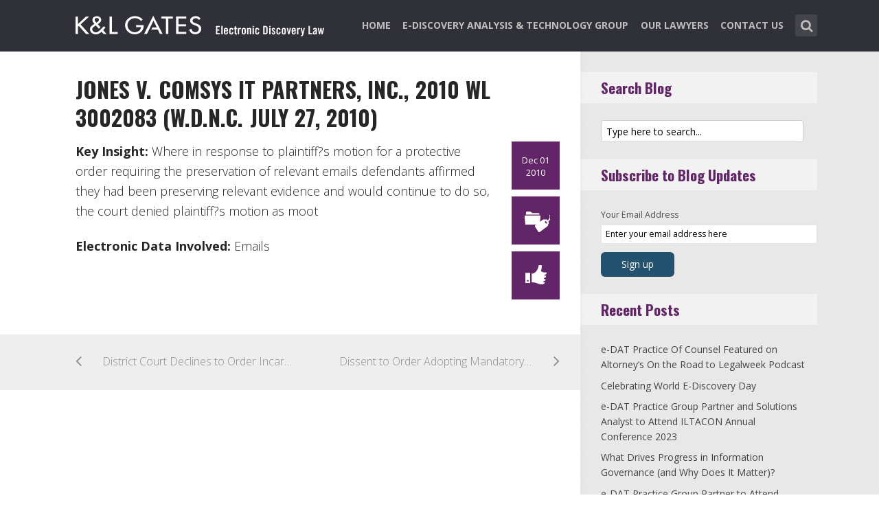

--- FILE ---
content_type: text/html; charset=UTF-8
request_url: https://www.ediscoverylaw.com/2010/12/01/jones-v-comsys-it-partners-inc-2010-wl-3002083-w-d-n-c-july-27-2010/
body_size: 13461
content:
<!DOCTYPE html>
<html lang="en-US" class="no-js no-svg">

<head>
	<meta charset="UTF-8">
	<meta name="viewport" content="width=device-width, initial-scale=1, maximum-scale=1">
	<link rel="profile" href="https://gmpg.org/xfn/11">
	<title>Jones v. Comsys IT Partners, Inc., 2010 WL 3002083 (W.D.N.C. July 27, 2010) &#8211; Electronic Discovery Law</title>
<meta name='robots' content='max-image-preview:large' />
<link rel='dns-prefetch' href='//fonts.googleapis.com' />
<link rel="alternate" type="application/rss+xml" title="Electronic Discovery Law &raquo; Feed" href="https://www.ediscoverylaw.com/feed/" />
<link rel="alternate" type="application/rss+xml" title="Electronic Discovery Law &raquo; Comments Feed" href="https://www.ediscoverylaw.com/comments/feed/" />
<link rel="alternate" type="application/rss+xml" title="Electronic Discovery Law &raquo; Jones v. Comsys IT Partners, Inc., 2010 WL 3002083 (W.D.N.C. July 27, 2010) Comments Feed" href="https://www.ediscoverylaw.com/2010/12/01/jones-v-comsys-it-partners-inc-2010-wl-3002083-w-d-n-c-july-27-2010/feed/" />
<script type="text/javascript">
window._wpemojiSettings = {"baseUrl":"https:\/\/s.w.org\/images\/core\/emoji\/14.0.0\/72x72\/","ext":".png","svgUrl":"https:\/\/s.w.org\/images\/core\/emoji\/14.0.0\/svg\/","svgExt":".svg","source":{"concatemoji":"https:\/\/www.ediscoverylaw.com\/wp-includes\/js\/wp-emoji-release.min.js?ver=6.1.1"}};
/*! This file is auto-generated */
!function(e,a,t){var n,r,o,i=a.createElement("canvas"),p=i.getContext&&i.getContext("2d");function s(e,t){var a=String.fromCharCode,e=(p.clearRect(0,0,i.width,i.height),p.fillText(a.apply(this,e),0,0),i.toDataURL());return p.clearRect(0,0,i.width,i.height),p.fillText(a.apply(this,t),0,0),e===i.toDataURL()}function c(e){var t=a.createElement("script");t.src=e,t.defer=t.type="text/javascript",a.getElementsByTagName("head")[0].appendChild(t)}for(o=Array("flag","emoji"),t.supports={everything:!0,everythingExceptFlag:!0},r=0;r<o.length;r++)t.supports[o[r]]=function(e){if(p&&p.fillText)switch(p.textBaseline="top",p.font="600 32px Arial",e){case"flag":return s([127987,65039,8205,9895,65039],[127987,65039,8203,9895,65039])?!1:!s([55356,56826,55356,56819],[55356,56826,8203,55356,56819])&&!s([55356,57332,56128,56423,56128,56418,56128,56421,56128,56430,56128,56423,56128,56447],[55356,57332,8203,56128,56423,8203,56128,56418,8203,56128,56421,8203,56128,56430,8203,56128,56423,8203,56128,56447]);case"emoji":return!s([129777,127995,8205,129778,127999],[129777,127995,8203,129778,127999])}return!1}(o[r]),t.supports.everything=t.supports.everything&&t.supports[o[r]],"flag"!==o[r]&&(t.supports.everythingExceptFlag=t.supports.everythingExceptFlag&&t.supports[o[r]]);t.supports.everythingExceptFlag=t.supports.everythingExceptFlag&&!t.supports.flag,t.DOMReady=!1,t.readyCallback=function(){t.DOMReady=!0},t.supports.everything||(n=function(){t.readyCallback()},a.addEventListener?(a.addEventListener("DOMContentLoaded",n,!1),e.addEventListener("load",n,!1)):(e.attachEvent("onload",n),a.attachEvent("onreadystatechange",function(){"complete"===a.readyState&&t.readyCallback()})),(e=t.source||{}).concatemoji?c(e.concatemoji):e.wpemoji&&e.twemoji&&(c(e.twemoji),c(e.wpemoji)))}(window,document,window._wpemojiSettings);
</script>
<style type="text/css">
img.wp-smiley,
img.emoji {
	display: inline !important;
	border: none !important;
	box-shadow: none !important;
	height: 1em !important;
	width: 1em !important;
	margin: 0 0.07em !important;
	vertical-align: -0.1em !important;
	background: none !important;
	padding: 0 !important;
}
</style>
	<link rel='stylesheet' id='wp-block-library-css' href='https://www.ediscoverylaw.com/wp-includes/css/dist/block-library/style.min.css?ver=6.1.1' type='text/css' media='all' />
<link rel='stylesheet' id='classic-theme-styles-css' href='https://www.ediscoverylaw.com/wp-includes/css/classic-themes.min.css?ver=1' type='text/css' media='all' />
<style id='global-styles-inline-css' type='text/css'>
body{--wp--preset--color--black: #000000;--wp--preset--color--cyan-bluish-gray: #abb8c3;--wp--preset--color--white: #ffffff;--wp--preset--color--pale-pink: #f78da7;--wp--preset--color--vivid-red: #cf2e2e;--wp--preset--color--luminous-vivid-orange: #ff6900;--wp--preset--color--luminous-vivid-amber: #fcb900;--wp--preset--color--light-green-cyan: #7bdcb5;--wp--preset--color--vivid-green-cyan: #00d084;--wp--preset--color--pale-cyan-blue: #8ed1fc;--wp--preset--color--vivid-cyan-blue: #0693e3;--wp--preset--color--vivid-purple: #9b51e0;--wp--preset--gradient--vivid-cyan-blue-to-vivid-purple: linear-gradient(135deg,rgba(6,147,227,1) 0%,rgb(155,81,224) 100%);--wp--preset--gradient--light-green-cyan-to-vivid-green-cyan: linear-gradient(135deg,rgb(122,220,180) 0%,rgb(0,208,130) 100%);--wp--preset--gradient--luminous-vivid-amber-to-luminous-vivid-orange: linear-gradient(135deg,rgba(252,185,0,1) 0%,rgba(255,105,0,1) 100%);--wp--preset--gradient--luminous-vivid-orange-to-vivid-red: linear-gradient(135deg,rgba(255,105,0,1) 0%,rgb(207,46,46) 100%);--wp--preset--gradient--very-light-gray-to-cyan-bluish-gray: linear-gradient(135deg,rgb(238,238,238) 0%,rgb(169,184,195) 100%);--wp--preset--gradient--cool-to-warm-spectrum: linear-gradient(135deg,rgb(74,234,220) 0%,rgb(151,120,209) 20%,rgb(207,42,186) 40%,rgb(238,44,130) 60%,rgb(251,105,98) 80%,rgb(254,248,76) 100%);--wp--preset--gradient--blush-light-purple: linear-gradient(135deg,rgb(255,206,236) 0%,rgb(152,150,240) 100%);--wp--preset--gradient--blush-bordeaux: linear-gradient(135deg,rgb(254,205,165) 0%,rgb(254,45,45) 50%,rgb(107,0,62) 100%);--wp--preset--gradient--luminous-dusk: linear-gradient(135deg,rgb(255,203,112) 0%,rgb(199,81,192) 50%,rgb(65,88,208) 100%);--wp--preset--gradient--pale-ocean: linear-gradient(135deg,rgb(255,245,203) 0%,rgb(182,227,212) 50%,rgb(51,167,181) 100%);--wp--preset--gradient--electric-grass: linear-gradient(135deg,rgb(202,248,128) 0%,rgb(113,206,126) 100%);--wp--preset--gradient--midnight: linear-gradient(135deg,rgb(2,3,129) 0%,rgb(40,116,252) 100%);--wp--preset--duotone--dark-grayscale: url('#wp-duotone-dark-grayscale');--wp--preset--duotone--grayscale: url('#wp-duotone-grayscale');--wp--preset--duotone--purple-yellow: url('#wp-duotone-purple-yellow');--wp--preset--duotone--blue-red: url('#wp-duotone-blue-red');--wp--preset--duotone--midnight: url('#wp-duotone-midnight');--wp--preset--duotone--magenta-yellow: url('#wp-duotone-magenta-yellow');--wp--preset--duotone--purple-green: url('#wp-duotone-purple-green');--wp--preset--duotone--blue-orange: url('#wp-duotone-blue-orange');--wp--preset--font-size--small: 13px;--wp--preset--font-size--medium: 20px;--wp--preset--font-size--large: 36px;--wp--preset--font-size--x-large: 42px;--wp--preset--spacing--20: 0.44rem;--wp--preset--spacing--30: 0.67rem;--wp--preset--spacing--40: 1rem;--wp--preset--spacing--50: 1.5rem;--wp--preset--spacing--60: 2.25rem;--wp--preset--spacing--70: 3.38rem;--wp--preset--spacing--80: 5.06rem;}:where(.is-layout-flex){gap: 0.5em;}body .is-layout-flow > .alignleft{float: left;margin-inline-start: 0;margin-inline-end: 2em;}body .is-layout-flow > .alignright{float: right;margin-inline-start: 2em;margin-inline-end: 0;}body .is-layout-flow > .aligncenter{margin-left: auto !important;margin-right: auto !important;}body .is-layout-constrained > .alignleft{float: left;margin-inline-start: 0;margin-inline-end: 2em;}body .is-layout-constrained > .alignright{float: right;margin-inline-start: 2em;margin-inline-end: 0;}body .is-layout-constrained > .aligncenter{margin-left: auto !important;margin-right: auto !important;}body .is-layout-constrained > :where(:not(.alignleft):not(.alignright):not(.alignfull)){max-width: var(--wp--style--global--content-size);margin-left: auto !important;margin-right: auto !important;}body .is-layout-constrained > .alignwide{max-width: var(--wp--style--global--wide-size);}body .is-layout-flex{display: flex;}body .is-layout-flex{flex-wrap: wrap;align-items: center;}body .is-layout-flex > *{margin: 0;}:where(.wp-block-columns.is-layout-flex){gap: 2em;}.has-black-color{color: var(--wp--preset--color--black) !important;}.has-cyan-bluish-gray-color{color: var(--wp--preset--color--cyan-bluish-gray) !important;}.has-white-color{color: var(--wp--preset--color--white) !important;}.has-pale-pink-color{color: var(--wp--preset--color--pale-pink) !important;}.has-vivid-red-color{color: var(--wp--preset--color--vivid-red) !important;}.has-luminous-vivid-orange-color{color: var(--wp--preset--color--luminous-vivid-orange) !important;}.has-luminous-vivid-amber-color{color: var(--wp--preset--color--luminous-vivid-amber) !important;}.has-light-green-cyan-color{color: var(--wp--preset--color--light-green-cyan) !important;}.has-vivid-green-cyan-color{color: var(--wp--preset--color--vivid-green-cyan) !important;}.has-pale-cyan-blue-color{color: var(--wp--preset--color--pale-cyan-blue) !important;}.has-vivid-cyan-blue-color{color: var(--wp--preset--color--vivid-cyan-blue) !important;}.has-vivid-purple-color{color: var(--wp--preset--color--vivid-purple) !important;}.has-black-background-color{background-color: var(--wp--preset--color--black) !important;}.has-cyan-bluish-gray-background-color{background-color: var(--wp--preset--color--cyan-bluish-gray) !important;}.has-white-background-color{background-color: var(--wp--preset--color--white) !important;}.has-pale-pink-background-color{background-color: var(--wp--preset--color--pale-pink) !important;}.has-vivid-red-background-color{background-color: var(--wp--preset--color--vivid-red) !important;}.has-luminous-vivid-orange-background-color{background-color: var(--wp--preset--color--luminous-vivid-orange) !important;}.has-luminous-vivid-amber-background-color{background-color: var(--wp--preset--color--luminous-vivid-amber) !important;}.has-light-green-cyan-background-color{background-color: var(--wp--preset--color--light-green-cyan) !important;}.has-vivid-green-cyan-background-color{background-color: var(--wp--preset--color--vivid-green-cyan) !important;}.has-pale-cyan-blue-background-color{background-color: var(--wp--preset--color--pale-cyan-blue) !important;}.has-vivid-cyan-blue-background-color{background-color: var(--wp--preset--color--vivid-cyan-blue) !important;}.has-vivid-purple-background-color{background-color: var(--wp--preset--color--vivid-purple) !important;}.has-black-border-color{border-color: var(--wp--preset--color--black) !important;}.has-cyan-bluish-gray-border-color{border-color: var(--wp--preset--color--cyan-bluish-gray) !important;}.has-white-border-color{border-color: var(--wp--preset--color--white) !important;}.has-pale-pink-border-color{border-color: var(--wp--preset--color--pale-pink) !important;}.has-vivid-red-border-color{border-color: var(--wp--preset--color--vivid-red) !important;}.has-luminous-vivid-orange-border-color{border-color: var(--wp--preset--color--luminous-vivid-orange) !important;}.has-luminous-vivid-amber-border-color{border-color: var(--wp--preset--color--luminous-vivid-amber) !important;}.has-light-green-cyan-border-color{border-color: var(--wp--preset--color--light-green-cyan) !important;}.has-vivid-green-cyan-border-color{border-color: var(--wp--preset--color--vivid-green-cyan) !important;}.has-pale-cyan-blue-border-color{border-color: var(--wp--preset--color--pale-cyan-blue) !important;}.has-vivid-cyan-blue-border-color{border-color: var(--wp--preset--color--vivid-cyan-blue) !important;}.has-vivid-purple-border-color{border-color: var(--wp--preset--color--vivid-purple) !important;}.has-vivid-cyan-blue-to-vivid-purple-gradient-background{background: var(--wp--preset--gradient--vivid-cyan-blue-to-vivid-purple) !important;}.has-light-green-cyan-to-vivid-green-cyan-gradient-background{background: var(--wp--preset--gradient--light-green-cyan-to-vivid-green-cyan) !important;}.has-luminous-vivid-amber-to-luminous-vivid-orange-gradient-background{background: var(--wp--preset--gradient--luminous-vivid-amber-to-luminous-vivid-orange) !important;}.has-luminous-vivid-orange-to-vivid-red-gradient-background{background: var(--wp--preset--gradient--luminous-vivid-orange-to-vivid-red) !important;}.has-very-light-gray-to-cyan-bluish-gray-gradient-background{background: var(--wp--preset--gradient--very-light-gray-to-cyan-bluish-gray) !important;}.has-cool-to-warm-spectrum-gradient-background{background: var(--wp--preset--gradient--cool-to-warm-spectrum) !important;}.has-blush-light-purple-gradient-background{background: var(--wp--preset--gradient--blush-light-purple) !important;}.has-blush-bordeaux-gradient-background{background: var(--wp--preset--gradient--blush-bordeaux) !important;}.has-luminous-dusk-gradient-background{background: var(--wp--preset--gradient--luminous-dusk) !important;}.has-pale-ocean-gradient-background{background: var(--wp--preset--gradient--pale-ocean) !important;}.has-electric-grass-gradient-background{background: var(--wp--preset--gradient--electric-grass) !important;}.has-midnight-gradient-background{background: var(--wp--preset--gradient--midnight) !important;}.has-small-font-size{font-size: var(--wp--preset--font-size--small) !important;}.has-medium-font-size{font-size: var(--wp--preset--font-size--medium) !important;}.has-large-font-size{font-size: var(--wp--preset--font-size--large) !important;}.has-x-large-font-size{font-size: var(--wp--preset--font-size--x-large) !important;}
.wp-block-navigation a:where(:not(.wp-element-button)){color: inherit;}
:where(.wp-block-columns.is-layout-flex){gap: 2em;}
.wp-block-pullquote{font-size: 1.5em;line-height: 1.6;}
</style>
<link rel='stylesheet' id='redux-extendify-styles-css' href='/wp-content/plugins/redux-framework/redux-core/assets/css/extendify-utilities.css?ver=4.4.0' type='text/css' media='all' />
<link rel='stylesheet' id='mks_shortcodes_fntawsm_css-css' href='/wp-content/plugins/meks-flexible-shortcodes/css/font-awesome/css/font-awesome.min.css?ver=1.3.5' type='text/css' media='screen' />
<link rel='stylesheet' id='mks_shortcodes_simple_line_icons-css' href='/wp-content/plugins/meks-flexible-shortcodes/css/simple-line/simple-line-icons.css?ver=1.3.5' type='text/css' media='screen' />
<link rel='stylesheet' id='mks_shortcodes_css-css' href='/wp-content/plugins/meks-flexible-shortcodes/css/style.css?ver=1.3.5' type='text/css' media='screen' />
<link rel='stylesheet' id='shl-font-0-css' href='https://fonts.googleapis.com/css?family=Oswald%3A400%2C700%2C300&#038;ver=6.1.1' type='text/css' media='all' />
<link rel='stylesheet' id='shl-font-1-css' href='https://fonts.googleapis.com/css?family=Open+Sans%3A300italic%2C400italic%2C700italic%2C800italic%2C400%2C300%2C600%2C700%2C800&#038;subset=latin%2Ccyrillic-ext%2Cgreek-ext%2Cgreek%2Clatin-ext%2Ccyrillic%2Cvietnamese&#038;ver=6.1.1' type='text/css' media='all' />
<link rel='stylesheet' id='shl_style-css' href='/wp-content/themes/seashell/style.css?ver=1.9.2' type='text/css' media='all' />
<style id='shl_style-inline-css' type='text/css'>
.admin-bar.shl_fixed .header{top: 32;}body,.data-content h3,#cancel-comment-reply-link,.mks_author_widget h3{font-family: 'Open Sans', sans-serif;font-weight: 300;}.nav-menu li a{font-family: 'Open Sans', sans-serif;font-weight: 700;}h1,h2,h3,h4,h5,h6,.link-title,.format-quote blockquote p,.site-title,.wp-block-cover .wp-block-cover-image-text, .wp-block-cover .wp-block-cover-text, .wp-block-cover h2, .wp-block-cover-image .wp-block-cover-image-text, .wp-block-cover-image .wp-block-cover-text, .wp-block-cover-image h2{font-family: 'Oswald', serif;font-weight: 600;}.main-content-wrapper{box-shadow: 730px 0 0 #e8e8e8, 920px 0 0 #e8e8e8;}.widget,.widget a{color: #454343; }#header .nav-menu li.current-menu-item > a,#header .nav-menu li.current_page_item > a{box-shadow:0 -2px 0 #23526e;}#header .nav-menu ul.sub-menu li.current-menu-item a,#header .nav-menu ul.sub-menu li.current_page_item > a{box-shadow: -4px 0px 0 -1px #23526e;}#header #shl_header_nav.responsive li.current-menu-item > a,#header #shl_header_nav.responsive li.current_page_item > a{box-shadow: -4px 0px 0 -1px #23526e;}.entry-content-wrapper blockquote,blockquote{border-color: #23526e; }a,#content .entry-title a:hover,.colored-text,.copy-area a{color: #23526e;}.shl_author_link{background:#23526e;}.header{background: #2f3038;min-height: 75px;}#header.header-fixed.header,#header.header-fixed.header #navigation{background: rgba(47,48,56,0.9);}.shl_fixed #wrap{margin-top:75px;}.sub-menu{background: #474850;}.sub-menu:after{border-bottom-color: #474850;}.sub-menu ul.sub-menu{background: #2f3038;}.sub-menu ul.sub-menu:after{border-right-color: #2f3038;}.logo-wrapper{top: 13px;left: 0px;}.shl-site-description {color: #BDBDBD;}#shl_header_nav{margin: 22px 0;}.shl-search-wrapper,.chooser{margin-top: 21px;}#shl-searh-form{top: 21px;}#navigation a,.site-description,.shl-search-form input,.box-nav i,.submenu_box i{color: #BDBDBD;}.site-title a,.nav-menu > li > a:hover,#navigation a:hover,#navigation .current-menu-item > a,#navigation .current_page_item > a,.shl-search-form input:focus,.box-nav i:hover,.submenu_box i:hover{color: #ffffff;}.subheader_box_color{background:#23526e;}.shl_category_link:hover{background:rgba(35,82,110,0.5);}.meta-wrapper .meta-inner,.scroll-post,.read-more,.more-link,.button,#submit,.mejs-container .mejs-controls .mejs-button button,.mejs-container.mejs-container .mejs-controlsdiv,.mejs-container.mejs-container .mejs-controls .mejs-time,.mejs-container .mejs-controls .mejs-volume-button .mejs-volume-slider .mejs-volume-total,.mejs-container .mejs-controls .mejs-volume-button .mejs-volume-slider,.mejs-container.mejs-container .mejs-controls div,.mejs-container.mejs-container .mejs-controls a.mejs-horizontal-volume-slider,.wpcf7-submit,.mks_author_link,.mks_themeforest_widget .more,.wp-caption,.jetpack_subscription_widget input[type="submit"],.wp-block-button__link,.wp-block-search .wp-block-search__button,body div.wpforms-container-full .wpforms-form input[type=submit], body div.wpforms-container-full .wpforms-form button[type=submit], body div.wpforms-container-full .wpforms-form .wpforms-page-button {background:#23526e;}.widget-title{color:#23526e;}::selection {background: #23526e;}::-moz-selection {background: #23526e;}.format-video .mejs-container.mejs-container .mejs-controls,.post-format-content{background: rgba(35,82,110,0.5); }.format-meta, #footer .format-meta{background: rgba(35,82,110,0.5); }.no-image .format-meta,.widget_tag_cloud a,#sidebar .widget_categories a:hover span,#footer .widget_categories a:hover span{background:#23526e;}.entry-content-wrapper{text-align:left;}.footer-wrapper{background-color: #1f1e20;}.copy-area{background-color: rgba(31,30,32,0.8); }.footer-wrapper,.copy-area,.footer-wrapper .widget-title,.footer-wrapper .widget,.footer-wrapper .widget a{color: #bbbbbb;}.entry-content-wrapper pre,.entry-content-wrapper code {border-left: 5px solid #23526e;}.meta-tooltip,#content .meta-wrapper > div:hover .meta-inner,#content .entry-content-wrapper .read-more:hover, .more-link:hover, .button:hover, #submit:hover, .wpcf7-submit:hover, .widget .mks_author_link:hover, .mks_themeforest_widget .more:hover, .shl_author_link:hover, .widget_tag_cloud a:hover, .jetpack_subscription_widget input[type="submit"]:hover,.wp-block-button__link:hover,.wp-block-search .wp-block-search__button:hover,body div.wpforms-container-full .wpforms-form input[type=submit]:hover, body div.wpforms-container-full .wpforms-form button[type=submit]:hover, body div.wpforms-container-full .wpforms-form .wpforms-page-button:hover,body div.wpforms-container-full .wpforms-form input[type=submit]:focus, body div.wpforms-container-full .wpforms-form button[type=submit]:focus, body div.wpforms-container-full .wpforms-form .wpforms-page-button:focus {background-color: #23526e !important;}.meta-tooltip:after{border-right-color: #23526e;}.wp-block-search .wp-block-search__button{color: #FFF;}@media only screen and (min-width: 300px) and (max-width: 767px) {.format-meta, #footer .format-meta{background: #23526e; }}@media only screen and (min-width:768px) and (max-width:1190px) {.main-content-wrapper {box-shadow: 555px 0 0 #e8e8e8,920px 0 0 #e8e8e8;}}@media only screen and (min-width:480px) and (max-width:959px) {.main-content-wrapper{box-shadow: none;}}@media only screen and (max-width: 959px) and (min-width: 480px){.sidebar-wrapper {background: #e8e8e8;box-shadow: 590px 0 0 #e8e8e8,-590px 0 0 #e8e8e8; }}@media only screen and (max-width: 767px) and (min-width: 480px){.sidebar-wrapper { box-shadow: 420px 0 0 #e8e8e8, -420px 0 0 #e8e8e8; }}@media only screen and (max-width: 479px) and (min-width: 300px){.sidebar-wrapper {background: #e8e8e8;box-shadow: 290px 0 0 #e8e8e8,-290px 0 0 #e8e8e8;}}.site-title{text-transform: uppercase;}.nav-menu li a{text-transform: uppercase;}.entry-title{text-transform: uppercase;}.has-small-font-size{ font-size: 13px;}.has-large-font-size{ font-size: 20px;}.has-huge-font-size{ font-size: 24px;}@media(min-width: 768px){.has-small-font-size{ font-size: 15px;}.has-normal-font-size{ font-size: 18px;}.has-large-font-size{ font-size: 24px;}.has-huge-font-size{ font-size: 29px;}}.has-shl-acc-background-color{ background-color: #23526e;}.has-shl-acc-color{ color: #23526e;}.has-shl-sid-bg-background-color{ background-color: #e8e8e8;}.has-shl-sid-bg-color{ color: #e8e8e8;}#post-9116 .meta-wrapper .meta-inner,#scroll-post-9116,#post-9116 .read-more,#post-9116 .more-link {background: #622567;}#post-9116 a,#post-9116 .entry-content-wrapper a,#post-9116 .entry-title a:hover,#post-9116 .colored-text{color: #622567;}#post-9116 .meta-author > img{border-color: #622567;}#post-author-9116 .shl_author_link,#post-9116 .no-image .format-meta,#post-9116 .mejs-container .mejs-controls .mejs-button button,#post-9116 .mejs-container.mejs-container .mejs-controlsdiv,#post-9116 .mejs-container.mejs-container .mejs-controls .mejs-time,#post-9116 .mejs-container .mejs-controls .mejs-volume-button .mejs-volume-slider .mejs-volume-total,#post-9116 .mejs-container .mejs-controls .mejs-volume-button .mejs-volume-slider,#post-9116 .mejs-container.mejs-container .mejs-controls div,#post-9116 .mejs-container.mejs-container .mejs-controls a.mejs-horizontal-volume-slider,#post-9116 .wp-block-search .wp-block-search__button{background: #622567;}#post-9116 .format-meta{background: rgba(98,37,103,0.5); }#post-9116 .wp-caption{background: #622567;}#post-9116 .entry-content-wrapper pre,#post-9116 .entry-content-wrapper code{border-left:5px solid #622567;}@media only screen and (min-width: 300px) and (max-width: 767px) {#post-9116 .format-meta{background: #622567;}}#sidebar .widget-title,#post-comments-9116 .comment-meta-data a,#post-comments-9116 #comment-form a{color: #622567;}#post-comments-9116 .button,#post-comments-9116 #submit,#sidebar .widget_tag_cloud a,#sidebar .mks_author_link,#sidebar .mks_themeforest_widget .more,#sidebar .widget_categories a:hover span,#sidebar .jetpack_subscription_widget input[type="submit"],.wp-block-search .wp-block-search__button{background: #622567;}#sidebar blockquote{border-color:#622567;}#header .nav-menu li.current-menu-item > a,#header .nav-menu li.current_page_item > a{box-shadow:0 -2px 0 #622567;}#header #shl_header_nav.responsive li.current-menu-item > a,#header #shl_header_nav.responsive li.current_page_item > a{box-shadow: -4px 0px 0 -1px #622567;}#post-9116 .wp-caption{background: #622567;}.postid-9116 #header .nav-menu ul.sub-menu li.current-menu-item a, .postid-9116 .nav-menu ul.sub-menu li.current_page_item > a{box-shadow: -4px 0px 0 -1px #622567;}.format-meta{background: rgba(98,37,103,0.5); }::selection {background: #622567;}::-moz-selection {background: #622567;}
</style>
<link rel='stylesheet' id='shl_responsive-css' href='/wp-content/themes/seashell/assets/css/responsive.css?ver=1.9.2' type='text/css' media='all' />
<link rel='stylesheet' id='meks-social-widget-css' href='/wp-content/plugins/meks-smart-social-widget/css/style.css?ver=1.6' type='text/css' media='all' />
<link rel='stylesheet' id='meks_ess-main-css' href='/wp-content/plugins/meks-easy-social-share/assets/css/main.css?ver=1.2.9' type='text/css' media='all' />
<script type='text/javascript' src='https://www.ediscoverylaw.com/wp-includes/js/jquery/jquery.min.js?ver=3.6.1' id='jquery-core-js'></script>
<script type='text/javascript' src='https://www.ediscoverylaw.com/wp-includes/js/jquery/jquery-migrate.min.js?ver=3.3.2' id='jquery-migrate-js'></script>
<link rel="https://api.w.org/" href="https://www.ediscoverylaw.com/wp-json/" /><link rel="alternate" type="application/json" href="https://www.ediscoverylaw.com/wp-json/wp/v2/posts/9116" /><link rel="EditURI" type="application/rsd+xml" title="RSD" href="https://www.ediscoverylaw.com/xmlrpc.php?rsd" />
<link rel="wlwmanifest" type="application/wlwmanifest+xml" href="https://www.ediscoverylaw.com/wp-includes/wlwmanifest.xml" />
<meta name="generator" content="WordPress 6.1.1" />
<link rel="canonical" href="https://www.ediscoverylaw.com/2010/12/01/jones-v-comsys-it-partners-inc-2010-wl-3002083-w-d-n-c-july-27-2010/" />
<link rel='shortlink' href='https://www.ediscoverylaw.com/?p=9116' />
<link rel="alternate" type="application/json+oembed" href="https://www.ediscoverylaw.com/wp-json/oembed/1.0/embed?url=https%3A%2F%2Fwww.ediscoverylaw.com%2F2010%2F12%2F01%2Fjones-v-comsys-it-partners-inc-2010-wl-3002083-w-d-n-c-july-27-2010%2F" />
<link rel="alternate" type="text/xml+oembed" href="https://www.ediscoverylaw.com/wp-json/oembed/1.0/embed?url=https%3A%2F%2Fwww.ediscoverylaw.com%2F2010%2F12%2F01%2Fjones-v-comsys-it-partners-inc-2010-wl-3002083-w-d-n-c-july-27-2010%2F&#038;format=xml" />
<meta name="generator" content="Redux 4.4.0" /><script>
  (function(i,s,o,g,r,a,m){i['GoogleAnalyticsObject']=r;i[r]=i[r]||function(){
  (i[r].q=i[r].q||[]).push(arguments)},i[r].l=1*new Date();a=s.createElement(o),
  m=s.getElementsByTagName(o)[0];a.async=1;a.src=g;m.parentNode.insertBefore(a,m)
  })(window,document,'script','//www.google-analytics.com/analytics.js','ga');

  ga('create', 'UA-62837412-2', 'auto');
  ga('send', 'pageview');

</script><link rel="icon" href="/wp-content/uploads/2023/03/klg_blog-favicon_AppleTouch_Metro_FNL.png" sizes="32x32" />
<link rel="icon" href="/wp-content/uploads/2023/03/klg_blog-favicon_AppleTouch_Metro_FNL.png" sizes="192x192" />
<link rel="apple-touch-icon" href="/wp-content/uploads/2023/03/klg_blog-favicon_AppleTouch_Metro_FNL.png" />
<meta name="msapplication-TileImage" content="/wp-content/uploads/2023/03/klg_blog-favicon_AppleTouch_Metro_FNL.png" />
		<style type="text/css" id="wp-custom-css">
			/* ----- START Mobile Logo Sizing Fix ----- */
/* The double swirly brackets are meant to be there, do not remove. */

@media only screen and (max-width: 767px) and (min-width: 480px) {
#header {
    padding: 0 1em;
}}

@media only screen and (max-width: 782px) {
div.logo-wrapper h1.site-title a img {
  max-width: 84%;
  padding: .25em 0 0 0;
}}

/* ----- END Mobile Logo Sizing Fix ----- */


/* Changes Oswald font to a basic sans-serif on IE */
h1,h2,h3,h4,h5,h6,.link-title,.format-quote blockquote p,.site-title {
  font-family: 'Oswald', sans-serif !important
}

/* Changes the size of the post title */
.entry-title {
  font-size: 2em;
  letter-spacing: 0em;
}

/* Changes the link color of the meta-tool tips */
.meta-tooltip a {
  color: #E5EEF2 !important
}

/* Adds the same amount of padding to the top of the main content area as there is on the sidebar and scroll-links */
.main-content-wrapper {
  padding-top: 28px;
}

/* Changes links to bolder */
.entry-content a {
  font-weight: 600;
}



/* Changes subscribe widget "Your email address" font size
and input styling */
.widget_mc4wp_widget label {
  font-size: 1em !important;
}
.widget_mc4wp_widget .mc4wp_input {
  color: #010101 !important;
  font-size: 1em;
  border: 1px solid #ccc;
}


/* Changes the subscribe widget button color */
.widget_mc4wp_widget input.button {
  background-color: #454343;
}
.widget_mc4wp_widget input.button:hover {
  background-color: #6F6F6F !important;
}

/* Changes the font weight for the sidebar and meta text. Past comments have been made that the Hub font is too thin, so we bumped this up for these sections since the type is smaller and set on a background color */
.sidebar-wrapper,
.meta-wrapper {
  font-weight: 400;
}

/* Changes the meta tooltips to have bolder headers and thinner links. Also updates the spacing of the titles to make it a bit less spacey */
.meta-tooltip .meta-title {
  font-weight: 600;
  margin-bottom: 2px;
  margin-top: 10px;
}
.meta-tooltip .meta-title:first-of-type {
  margin-top: 0;
}
.meta-tooltip a {
  font-weight: 400;
}

/* Reduces the negative letter-spacing of the page titles */
h2 {
  letter-spacing: -.01em !important;
}

/* List edits */
.entry-content-wrapper ul,
.entry-content-wrapper ol {
  list-style-position: outside !important;
  margin-left: 2.5em;
}
.entry-content-wrapper ul li,
.entry-content-wrapper ol li {
  margin: 13px 0 0 0;
}

.widget ul li {
  margin-bottom: 0.6em;
}

/* Changes color bar over the current menu item in the main navigation. The previous color comes from the default accent color and while it works on the sidebar, I think it’s not noticeable enough on the top. I made this the light blue instead.*/
#header .nav-menu li.current-menu-item > a, 
#header .nav-menu li.current_page_item > a {
  box-shadow: 0 -2px 0 #0094B3 !important;
}

/* Updated the page title font size to fit longer titles.  */
h1 {
  font-size: 3.2em;
}

/* Changes link colors in the copy area */
.copy-area a, .copy-area a:hover { color: #bbbbbb;}
		</style>
		</head>


<body class="post-template-default single single-post postid-9116 single-format-standard wp-embed-responsive shl_fixed seashell-v_1_9_2">

<!-- BEGIN HEADER -->
<header id="header" class="header">
	
	<div class="row">
		
		<div class="logo-wrapper columns">
			
									
						
				<span class="site-title has-logo">
					<a href="https://www.ediscoverylaw.com/" title="Electronic Discovery Law" rel="home"><img src="/wp-content/uploads/2016/12/14210_E-DAT_Blog_SiteLogo1.png" data-retina="/wp-content/uploads/2016/12/14210_E-DAT_Blog_SiteLogo_retina1.png" alt="" /></a>
				</span>
				
				

				

		</div>
		
		<nav id="navigation" class="navigation-wrapper columns">

							<div class="shl-search-wrapper">

					<div class="shl-search-button">
		                <a href="#" class="shl-search-action"><i class="fa fa-search fa-lg"></i></a>
		      		</div>

					<div id="shl-searh-form" class="shl-search-form columns">				
						<form class="search_header" action="https://www.ediscoverylaw.com/" method="get">
	<input name="s" class="search_input" size="20" type="text" value="Type here to search..." onfocus="(this.value == 'Type here to search...') && (this.value = '')" onblur="(this.value == '') && (this.value = 'Type here to search...')" placeholder="Type here to search..." />
</form>				
					</div>

				</div>
						
			<div class="chooser"><a href="#" title="mobile-btn"><i class="fa fa-bars"></i></a></div>
			<ul id="shl_header_nav" class="nav-menu"><li id="menu-item-12460" class="menu-item menu-item-type-post_type menu-item-object-page menu-item-home menu-item-12460"><a href="https://www.ediscoverylaw.com/">Home</a></li>
<li id="menu-item-12455" class="menu-item menu-item-type-custom menu-item-object-custom menu-item-12455"><a href="http://www.klgates.com/e-discovery-analysis-and-technology-e-dat-group-practices/">e-Discovery Analysis &#038; Technology Group</a></li>
<li id="menu-item-12462" class="menu-item menu-item-type-post_type menu-item-object-page menu-item-12462"><a href="https://www.ediscoverylaw.com/our-attorneys/">Our Lawyers</a></li>
<li id="menu-item-12461" class="menu-item menu-item-type-post_type menu-item-object-page menu-item-12461"><a href="https://www.ediscoverylaw.com/contact/">Contact Us</a></li>
</ul>	
		</nav>



	</div>
	
</header>
<!-- END HEADER -->

<section id="wrap">



<!-- BEGIN MAIN -->
<section id="main" class="main_bg">


<!-- BEGIN PRIMARY -->
<div id="primary" class="row primary-wrapper">

<!-- BEGIN CONTENT -->	
<section id="content" class="columns main-content-wrapper">


	<article id="post-9116" class="post-wrapper post-9116 post type-post status-publish format-standard hentry category-case-summaries tag-data-preservation tag-motion-for-protective-order">
	
	
	<div class="entry-content">

				<header class="entry-header">
			 				 		<h1 class="entry-title">Jones v. Comsys IT Partners, Inc., 2010 WL 3002083 (W.D.N.C. July 27, 2010)</h1>
			 		
				</header>	

		 		
			
			
			
			
		<div class="columns entry-meta meta-fixed">
		<div class="meta-wrapper meta-square">
					<div class="meta-date">
<div class="meta-inner">
	<span class="date-meta updated">Dec 01 2010</span>
</div>
	<div class="meta-tooltip">
	  
  <span class="meta-title">Browse archives for</span>
	<a href="https://www.ediscoverylaw.com/2010/12/" title="View archive forDecember 2010">December</a> <a href="https://www.ediscoverylaw.com/2010/12/01/" title="View archive forDecember 01, 2010">01</a>, <a href="https://www.ediscoverylaw.com/2010/" title="View archive for2010">2010</a>	
	
	</div>
</div>					<div class="meta-cats">
<div class="meta-inner">
	<span class="shl-meta-ico ico-category"></span>
</div>
	<div class="meta-tooltip">
			<span class="meta-title">Posted in</span>
			<p><a href="https://www.ediscoverylaw.com/category/case-summaries/">Case Summaries</a></p>
					<span class="meta-title">Tagged with</span>
			<a href="https://www.ediscoverylaw.com/tag/data-preservation/" rel="tag">Data Preservation</a>, <a href="https://www.ediscoverylaw.com/tag/motion-for-protective-order/" rel="tag">Motion for Protective Order</a>			</div>
</div>					    <div class="meta-share">
        <div class="meta-inner">
            <span class="shl-meta-ico ico-share"></span>
        </div>
        <div class="meta-tooltip">
            <span class="meta-title">Share</span>
            <ul class="social-share-icons">
                <div class="meks_ess layout-4-1 square no-labels solid"><a href="#" class="meks_ess-item socicon-facebook" data-url="http://www.facebook.com/sharer/sharer.php?u=https%3A%2F%2Fwww.ediscoverylaw.com%2F2010%2F12%2F01%2Fjones-v-comsys-it-partners-inc-2010-wl-3002083-w-d-n-c-july-27-2010%2F&amp;t=Jones%20v.%20Comsys%20IT%20Partners%2C%20Inc.%2C%202010%20WL%203002083%20%28W.D.N.C.%20July%2027%2C%202010%29"><span>Facebook</span></a><a href="#" class="meks_ess-item socicon-twitter" data-url="http://twitter.com/intent/tweet?url=https%3A%2F%2Fwww.ediscoverylaw.com%2F2010%2F12%2F01%2Fjones-v-comsys-it-partners-inc-2010-wl-3002083-w-d-n-c-july-27-2010%2F&amp;text=Jones%20v.%20Comsys%20IT%20Partners%2C%20Inc.%2C%202010%20WL%203002083%20%28W.D.N.C.%20July%2027%2C%202010%29"><span>Twitter</span></a><a href="#" class="meks_ess-item socicon-linkedin" data-url="https://www.linkedin.com/cws/share?url=https%3A%2F%2Fwww.ediscoverylaw.com%2F2010%2F12%2F01%2Fjones-v-comsys-it-partners-inc-2010-wl-3002083-w-d-n-c-july-27-2010%2F"><span>LinkedIn</span></a></div>            
            </ul>
        </div>
    </div>
				</div>
	</div>
	
			
			
			<div class="entry-content-wrapper">
									<p><strong>Key Insight: </strong>Where in response to plaintiff?s motion for a protective order requiring the preservation of relevant emails defendants affirmed they had been preserving relevant evidence and would continue to do so, the court denied plaintiff?s motion as moot</p>
<p><strong>Electronic Data Involved:</strong> Emails</p>
						
			</div>			
		</div><!-- .entry-content -->
<div class="clearfixed"></div>	
</article><!-- #post -->	

			   			<nav id="post-nav" class="post-navigation">
		<div class="prev_next_nav">
		<div class="post_previous">
			<a href="https://www.ediscoverylaw.com/2010/11/30/district-court-declines-to-order-incarceration-for-defendants-bad-faith-spoliation-but-orders-monetary-sanction-of-337796-37/" rel="prev"><span>District Court Declines to Order Incarceration for Defendant&#8217;s Bad Faith Spoliation but Orders Monetary Sanction of $337,796.37</span></a>		</div>
		
		<div class="post_next">
			<a href="https://www.ediscoverylaw.com/2010/12/02/dissent-to-order-adopting-mandatory-meet-and-confer-rule-highlights-tension-in-addressing-cost-and-efficiency-in-e-discovery/" rel="next"><span>Dissent to Order Adopting Mandatory Meet and Confer Rule Highlights Tension in Addressing Cost and Efficiency in E-Discovery</span></a>		</div>
	</div>
	
</nav> <!-- end navigation -->		 		 		
		
	

</section>
<!-- END CONTENT -->

<aside id="sidebar" class="columns sidebar-wrapper">
<div id="search-4" class="widget widget_search"><h4 class="widget-title">Search Blog</h4><form class="search_header" action="https://www.ediscoverylaw.com/" method="get">
	<input name="s" class="search_input" size="20" type="text" value="Type here to search..." onfocus="(this.value == 'Type here to search...') && (this.value = '')" onblur="(this.value == '') && (this.value = 'Type here to search...')" placeholder="Type here to search..." />
</form></div><div id="mc4wp_form_widget-3" class="widget widget_mc4wp_form_widget"><h4 class="widget-title">Subscribe to Blog Updates</h4><script>(function() {
	window.mc4wp = window.mc4wp || {
		listeners: [],
		forms: {
			on: function(evt, cb) {
				window.mc4wp.listeners.push(
					{
						event   : evt,
						callback: cb
					}
				);
			}
		}
	}
})();
</script><!-- Mailchimp for WordPress v4.9.3 - https://wordpress.org/plugins/mailchimp-for-wp/ --><form id="mc4wp-form-1" class="mc4wp-form mc4wp-form-12420" method="post" data-id="12420" data-name="" ><div class="mc4wp-form-fields"><label>Your Email Address</label>
	<input type="email" id="mc4wp_email" class="mc4wp_input" size="20" name="EMAIL" value="Enter your email address here" onfocus="(this.value == 'Enter your email address here') &amp;&amp; (this.value = '')" onblur="(this.value == '') &amp;&amp; (this.value = 'Enter your email address here')" placeholder="Enter your email address here" required />
<input type="submit" class="button" value="Sign up" />
</div><label style="display: none !important;">Leave this field empty if you're human: <input type="text" name="_mc4wp_honeypot" value="" tabindex="-1" autocomplete="off" /></label><input type="hidden" name="_mc4wp_timestamp" value="1769228778" /><input type="hidden" name="_mc4wp_form_id" value="12420" /><input type="hidden" name="_mc4wp_form_element_id" value="mc4wp-form-1" /><div class="mc4wp-response"></div></form><!-- / Mailchimp for WordPress Plugin --></div><div id="shl_posts_widget-2" class="widget shl_posts_widget"><h4 class="widget-title">Recent Posts</h4>		  
		<ul>			
			
					 	
		 		<li>
		 				<a href="https://www.ediscoverylaw.com/2024/02/08/e-dat-practice-of-counsel-featured-on-altorneys-on-the-road-to-legalweek-podcast/">e-DAT Practice Of Counsel Featured on Altorney&#8217;s On the Road to Legalweek Podcast</a>
			 			
		 		</li>
					 	
		 		<li>
		 				<a href="https://www.ediscoverylaw.com/2023/12/07/celebrating-world-ediscovery-day/">Celebrating World E-Discovery Day</a>
			 			
		 		</li>
					 	
		 		<li>
		 				<a href="https://www.ediscoverylaw.com/2023/08/17/e-dat-practice-group-partner-and-solutions-analyst-to-attend-iltacon-annual-conference-2023/">e-DAT Practice Group Partner and Solutions Analyst to Attend ILTACON Annual Conference 2023</a>
			 			
		 		</li>
					 	
		 		<li>
		 				<a href="https://www.ediscoverylaw.com/2023/08/04/what-drives-progress-in-information-governance-and-why-does-it-matter/">What Drives Progress in Information Governance (and Why Does It Matter)?</a>
			 			
		 		</li>
					 	
		 		<li>
		 				<a href="https://www.ediscoverylaw.com/2023/07/17/e-dat-practice-group-partner-to-attend-upcoming-aba-program-and-masters-conference-in-europe-on-e-discovery-and-data-privacy/">e-DAT Practice Group Partner to Attend Upcoming ABA Program and Master&#8217;s Conference in Europe on E-Discovery and Data Privacy</a>
			 			
		 		</li>
						 
		  </ul>
				
				
		</div><div id="archives-4" class="widget widget_archive"><h4 class="widget-title">Archives</h4>		<label class="screen-reader-text" for="archives-dropdown-4">Archives</label>
		<select id="archives-dropdown-4" name="archive-dropdown">
			
			<option value="">Select Month</option>
				<option value='https://www.ediscoverylaw.com/2024/02/'> February 2024 </option>
	<option value='https://www.ediscoverylaw.com/2023/12/'> December 2023 </option>
	<option value='https://www.ediscoverylaw.com/2023/08/'> August 2023 </option>
	<option value='https://www.ediscoverylaw.com/2023/07/'> July 2023 </option>
	<option value='https://www.ediscoverylaw.com/2023/05/'> May 2023 </option>
	<option value='https://www.ediscoverylaw.com/2023/04/'> April 2023 </option>
	<option value='https://www.ediscoverylaw.com/2023/03/'> March 2023 </option>
	<option value='https://www.ediscoverylaw.com/2023/02/'> February 2023 </option>
	<option value='https://www.ediscoverylaw.com/2023/01/'> January 2023 </option>
	<option value='https://www.ediscoverylaw.com/2022/12/'> December 2022 </option>
	<option value='https://www.ediscoverylaw.com/2022/11/'> November 2022 </option>
	<option value='https://www.ediscoverylaw.com/2022/10/'> October 2022 </option>
	<option value='https://www.ediscoverylaw.com/2022/09/'> September 2022 </option>
	<option value='https://www.ediscoverylaw.com/2022/08/'> August 2022 </option>
	<option value='https://www.ediscoverylaw.com/2022/06/'> June 2022 </option>
	<option value='https://www.ediscoverylaw.com/2022/05/'> May 2022 </option>
	<option value='https://www.ediscoverylaw.com/2022/03/'> March 2022 </option>
	<option value='https://www.ediscoverylaw.com/2022/02/'> February 2022 </option>
	<option value='https://www.ediscoverylaw.com/2022/01/'> January 2022 </option>
	<option value='https://www.ediscoverylaw.com/2021/12/'> December 2021 </option>
	<option value='https://www.ediscoverylaw.com/2021/11/'> November 2021 </option>
	<option value='https://www.ediscoverylaw.com/2021/10/'> October 2021 </option>
	<option value='https://www.ediscoverylaw.com/2021/09/'> September 2021 </option>
	<option value='https://www.ediscoverylaw.com/2021/08/'> August 2021 </option>
	<option value='https://www.ediscoverylaw.com/2021/07/'> July 2021 </option>
	<option value='https://www.ediscoverylaw.com/2021/06/'> June 2021 </option>
	<option value='https://www.ediscoverylaw.com/2021/05/'> May 2021 </option>
	<option value='https://www.ediscoverylaw.com/2021/04/'> April 2021 </option>
	<option value='https://www.ediscoverylaw.com/2021/03/'> March 2021 </option>
	<option value='https://www.ediscoverylaw.com/2021/02/'> February 2021 </option>
	<option value='https://www.ediscoverylaw.com/2021/01/'> January 2021 </option>
	<option value='https://www.ediscoverylaw.com/2020/12/'> December 2020 </option>
	<option value='https://www.ediscoverylaw.com/2020/11/'> November 2020 </option>
	<option value='https://www.ediscoverylaw.com/2020/10/'> October 2020 </option>
	<option value='https://www.ediscoverylaw.com/2020/09/'> September 2020 </option>
	<option value='https://www.ediscoverylaw.com/2020/08/'> August 2020 </option>
	<option value='https://www.ediscoverylaw.com/2020/07/'> July 2020 </option>
	<option value='https://www.ediscoverylaw.com/2020/06/'> June 2020 </option>
	<option value='https://www.ediscoverylaw.com/2020/05/'> May 2020 </option>
	<option value='https://www.ediscoverylaw.com/2020/04/'> April 2020 </option>
	<option value='https://www.ediscoverylaw.com/2020/03/'> March 2020 </option>
	<option value='https://www.ediscoverylaw.com/2020/02/'> February 2020 </option>
	<option value='https://www.ediscoverylaw.com/2020/01/'> January 2020 </option>
	<option value='https://www.ediscoverylaw.com/2019/12/'> December 2019 </option>
	<option value='https://www.ediscoverylaw.com/2019/11/'> November 2019 </option>
	<option value='https://www.ediscoverylaw.com/2019/10/'> October 2019 </option>
	<option value='https://www.ediscoverylaw.com/2019/09/'> September 2019 </option>
	<option value='https://www.ediscoverylaw.com/2019/08/'> August 2019 </option>
	<option value='https://www.ediscoverylaw.com/2019/07/'> July 2019 </option>
	<option value='https://www.ediscoverylaw.com/2019/06/'> June 2019 </option>
	<option value='https://www.ediscoverylaw.com/2019/05/'> May 2019 </option>
	<option value='https://www.ediscoverylaw.com/2019/04/'> April 2019 </option>
	<option value='https://www.ediscoverylaw.com/2019/03/'> March 2019 </option>
	<option value='https://www.ediscoverylaw.com/2019/02/'> February 2019 </option>
	<option value='https://www.ediscoverylaw.com/2019/01/'> January 2019 </option>
	<option value='https://www.ediscoverylaw.com/2018/12/'> December 2018 </option>
	<option value='https://www.ediscoverylaw.com/2018/11/'> November 2018 </option>
	<option value='https://www.ediscoverylaw.com/2018/10/'> October 2018 </option>
	<option value='https://www.ediscoverylaw.com/2018/09/'> September 2018 </option>
	<option value='https://www.ediscoverylaw.com/2018/08/'> August 2018 </option>
	<option value='https://www.ediscoverylaw.com/2018/07/'> July 2018 </option>
	<option value='https://www.ediscoverylaw.com/2018/06/'> June 2018 </option>
	<option value='https://www.ediscoverylaw.com/2018/05/'> May 2018 </option>
	<option value='https://www.ediscoverylaw.com/2018/04/'> April 2018 </option>
	<option value='https://www.ediscoverylaw.com/2018/03/'> March 2018 </option>
	<option value='https://www.ediscoverylaw.com/2018/02/'> February 2018 </option>
	<option value='https://www.ediscoverylaw.com/2018/01/'> January 2018 </option>
	<option value='https://www.ediscoverylaw.com/2017/12/'> December 2017 </option>
	<option value='https://www.ediscoverylaw.com/2017/11/'> November 2017 </option>
	<option value='https://www.ediscoverylaw.com/2017/10/'> October 2017 </option>
	<option value='https://www.ediscoverylaw.com/2017/09/'> September 2017 </option>
	<option value='https://www.ediscoverylaw.com/2017/08/'> August 2017 </option>
	<option value='https://www.ediscoverylaw.com/2017/07/'> July 2017 </option>
	<option value='https://www.ediscoverylaw.com/2017/06/'> June 2017 </option>
	<option value='https://www.ediscoverylaw.com/2017/05/'> May 2017 </option>
	<option value='https://www.ediscoverylaw.com/2017/04/'> April 2017 </option>
	<option value='https://www.ediscoverylaw.com/2017/03/'> March 2017 </option>
	<option value='https://www.ediscoverylaw.com/2017/02/'> February 2017 </option>
	<option value='https://www.ediscoverylaw.com/2017/01/'> January 2017 </option>
	<option value='https://www.ediscoverylaw.com/2016/12/'> December 2016 </option>
	<option value='https://www.ediscoverylaw.com/2016/11/'> November 2016 </option>
	<option value='https://www.ediscoverylaw.com/2016/10/'> October 2016 </option>
	<option value='https://www.ediscoverylaw.com/2016/09/'> September 2016 </option>
	<option value='https://www.ediscoverylaw.com/2016/08/'> August 2016 </option>
	<option value='https://www.ediscoverylaw.com/2016/07/'> July 2016 </option>
	<option value='https://www.ediscoverylaw.com/2016/06/'> June 2016 </option>
	<option value='https://www.ediscoverylaw.com/2016/05/'> May 2016 </option>
	<option value='https://www.ediscoverylaw.com/2016/04/'> April 2016 </option>
	<option value='https://www.ediscoverylaw.com/2016/03/'> March 2016 </option>
	<option value='https://www.ediscoverylaw.com/2016/02/'> February 2016 </option>
	<option value='https://www.ediscoverylaw.com/2016/01/'> January 2016 </option>
	<option value='https://www.ediscoverylaw.com/2015/12/'> December 2015 </option>
	<option value='https://www.ediscoverylaw.com/2015/11/'> November 2015 </option>
	<option value='https://www.ediscoverylaw.com/2015/10/'> October 2015 </option>
	<option value='https://www.ediscoverylaw.com/2015/09/'> September 2015 </option>
	<option value='https://www.ediscoverylaw.com/2015/08/'> August 2015 </option>
	<option value='https://www.ediscoverylaw.com/2015/07/'> July 2015 </option>
	<option value='https://www.ediscoverylaw.com/2015/06/'> June 2015 </option>
	<option value='https://www.ediscoverylaw.com/2015/05/'> May 2015 </option>
	<option value='https://www.ediscoverylaw.com/2015/04/'> April 2015 </option>
	<option value='https://www.ediscoverylaw.com/2015/03/'> March 2015 </option>
	<option value='https://www.ediscoverylaw.com/2015/02/'> February 2015 </option>
	<option value='https://www.ediscoverylaw.com/2015/01/'> January 2015 </option>
	<option value='https://www.ediscoverylaw.com/2014/12/'> December 2014 </option>
	<option value='https://www.ediscoverylaw.com/2014/11/'> November 2014 </option>
	<option value='https://www.ediscoverylaw.com/2014/10/'> October 2014 </option>
	<option value='https://www.ediscoverylaw.com/2014/09/'> September 2014 </option>
	<option value='https://www.ediscoverylaw.com/2014/08/'> August 2014 </option>
	<option value='https://www.ediscoverylaw.com/2014/07/'> July 2014 </option>
	<option value='https://www.ediscoverylaw.com/2014/06/'> June 2014 </option>
	<option value='https://www.ediscoverylaw.com/2014/05/'> May 2014 </option>
	<option value='https://www.ediscoverylaw.com/2014/04/'> April 2014 </option>
	<option value='https://www.ediscoverylaw.com/2014/03/'> March 2014 </option>
	<option value='https://www.ediscoverylaw.com/2014/02/'> February 2014 </option>
	<option value='https://www.ediscoverylaw.com/2014/01/'> January 2014 </option>
	<option value='https://www.ediscoverylaw.com/2013/12/'> December 2013 </option>
	<option value='https://www.ediscoverylaw.com/2013/11/'> November 2013 </option>
	<option value='https://www.ediscoverylaw.com/2013/10/'> October 2013 </option>
	<option value='https://www.ediscoverylaw.com/2013/09/'> September 2013 </option>
	<option value='https://www.ediscoverylaw.com/2013/08/'> August 2013 </option>
	<option value='https://www.ediscoverylaw.com/2013/07/'> July 2013 </option>
	<option value='https://www.ediscoverylaw.com/2013/06/'> June 2013 </option>
	<option value='https://www.ediscoverylaw.com/2013/05/'> May 2013 </option>
	<option value='https://www.ediscoverylaw.com/2013/04/'> April 2013 </option>
	<option value='https://www.ediscoverylaw.com/2013/03/'> March 2013 </option>
	<option value='https://www.ediscoverylaw.com/2013/02/'> February 2013 </option>
	<option value='https://www.ediscoverylaw.com/2013/01/'> January 2013 </option>
	<option value='https://www.ediscoverylaw.com/2012/12/'> December 2012 </option>
	<option value='https://www.ediscoverylaw.com/2012/11/'> November 2012 </option>
	<option value='https://www.ediscoverylaw.com/2012/10/'> October 2012 </option>
	<option value='https://www.ediscoverylaw.com/2012/09/'> September 2012 </option>
	<option value='https://www.ediscoverylaw.com/2012/08/'> August 2012 </option>
	<option value='https://www.ediscoverylaw.com/2012/07/'> July 2012 </option>
	<option value='https://www.ediscoverylaw.com/2012/06/'> June 2012 </option>
	<option value='https://www.ediscoverylaw.com/2012/05/'> May 2012 </option>
	<option value='https://www.ediscoverylaw.com/2012/04/'> April 2012 </option>
	<option value='https://www.ediscoverylaw.com/2012/03/'> March 2012 </option>
	<option value='https://www.ediscoverylaw.com/2012/02/'> February 2012 </option>
	<option value='https://www.ediscoverylaw.com/2012/01/'> January 2012 </option>
	<option value='https://www.ediscoverylaw.com/2011/12/'> December 2011 </option>
	<option value='https://www.ediscoverylaw.com/2011/11/'> November 2011 </option>
	<option value='https://www.ediscoverylaw.com/2011/10/'> October 2011 </option>
	<option value='https://www.ediscoverylaw.com/2011/09/'> September 2011 </option>
	<option value='https://www.ediscoverylaw.com/2011/08/'> August 2011 </option>
	<option value='https://www.ediscoverylaw.com/2011/07/'> July 2011 </option>
	<option value='https://www.ediscoverylaw.com/2011/06/'> June 2011 </option>
	<option value='https://www.ediscoverylaw.com/2011/05/'> May 2011 </option>
	<option value='https://www.ediscoverylaw.com/2011/04/'> April 2011 </option>
	<option value='https://www.ediscoverylaw.com/2011/03/'> March 2011 </option>
	<option value='https://www.ediscoverylaw.com/2011/02/'> February 2011 </option>
	<option value='https://www.ediscoverylaw.com/2011/01/'> January 2011 </option>
	<option value='https://www.ediscoverylaw.com/2010/12/'> December 2010 </option>
	<option value='https://www.ediscoverylaw.com/2010/11/'> November 2010 </option>
	<option value='https://www.ediscoverylaw.com/2010/10/'> October 2010 </option>
	<option value='https://www.ediscoverylaw.com/2010/09/'> September 2010 </option>
	<option value='https://www.ediscoverylaw.com/2010/08/'> August 2010 </option>
	<option value='https://www.ediscoverylaw.com/2010/07/'> July 2010 </option>
	<option value='https://www.ediscoverylaw.com/2010/06/'> June 2010 </option>
	<option value='https://www.ediscoverylaw.com/2010/05/'> May 2010 </option>
	<option value='https://www.ediscoverylaw.com/2010/04/'> April 2010 </option>
	<option value='https://www.ediscoverylaw.com/2010/03/'> March 2010 </option>
	<option value='https://www.ediscoverylaw.com/2010/02/'> February 2010 </option>
	<option value='https://www.ediscoverylaw.com/2010/01/'> January 2010 </option>
	<option value='https://www.ediscoverylaw.com/2009/12/'> December 2009 </option>
	<option value='https://www.ediscoverylaw.com/2009/11/'> November 2009 </option>
	<option value='https://www.ediscoverylaw.com/2009/10/'> October 2009 </option>
	<option value='https://www.ediscoverylaw.com/2009/09/'> September 2009 </option>
	<option value='https://www.ediscoverylaw.com/2009/08/'> August 2009 </option>
	<option value='https://www.ediscoverylaw.com/2009/07/'> July 2009 </option>
	<option value='https://www.ediscoverylaw.com/2009/06/'> June 2009 </option>
	<option value='https://www.ediscoverylaw.com/2009/05/'> May 2009 </option>
	<option value='https://www.ediscoverylaw.com/2009/04/'> April 2009 </option>
	<option value='https://www.ediscoverylaw.com/2009/03/'> March 2009 </option>
	<option value='https://www.ediscoverylaw.com/2009/02/'> February 2009 </option>
	<option value='https://www.ediscoverylaw.com/2009/01/'> January 2009 </option>
	<option value='https://www.ediscoverylaw.com/2008/12/'> December 2008 </option>
	<option value='https://www.ediscoverylaw.com/2008/11/'> November 2008 </option>
	<option value='https://www.ediscoverylaw.com/2008/10/'> October 2008 </option>
	<option value='https://www.ediscoverylaw.com/2008/09/'> September 2008 </option>
	<option value='https://www.ediscoverylaw.com/2008/08/'> August 2008 </option>
	<option value='https://www.ediscoverylaw.com/2008/07/'> July 2008 </option>
	<option value='https://www.ediscoverylaw.com/2008/06/'> June 2008 </option>
	<option value='https://www.ediscoverylaw.com/2008/05/'> May 2008 </option>
	<option value='https://www.ediscoverylaw.com/2008/04/'> April 2008 </option>
	<option value='https://www.ediscoverylaw.com/2008/03/'> March 2008 </option>
	<option value='https://www.ediscoverylaw.com/2008/02/'> February 2008 </option>
	<option value='https://www.ediscoverylaw.com/2008/01/'> January 2008 </option>
	<option value='https://www.ediscoverylaw.com/2007/12/'> December 2007 </option>
	<option value='https://www.ediscoverylaw.com/2007/11/'> November 2007 </option>
	<option value='https://www.ediscoverylaw.com/2007/10/'> October 2007 </option>
	<option value='https://www.ediscoverylaw.com/2007/09/'> September 2007 </option>
	<option value='https://www.ediscoverylaw.com/2007/08/'> August 2007 </option>
	<option value='https://www.ediscoverylaw.com/2007/07/'> July 2007 </option>
	<option value='https://www.ediscoverylaw.com/2007/06/'> June 2007 </option>
	<option value='https://www.ediscoverylaw.com/2007/05/'> May 2007 </option>
	<option value='https://www.ediscoverylaw.com/2007/04/'> April 2007 </option>
	<option value='https://www.ediscoverylaw.com/2007/03/'> March 2007 </option>
	<option value='https://www.ediscoverylaw.com/2007/02/'> February 2007 </option>
	<option value='https://www.ediscoverylaw.com/2007/01/'> January 2007 </option>
	<option value='https://www.ediscoverylaw.com/2006/12/'> December 2006 </option>
	<option value='https://www.ediscoverylaw.com/2006/11/'> November 2006 </option>
	<option value='https://www.ediscoverylaw.com/2006/10/'> October 2006 </option>
	<option value='https://www.ediscoverylaw.com/2006/09/'> September 2006 </option>
	<option value='https://www.ediscoverylaw.com/2006/08/'> August 2006 </option>
	<option value='https://www.ediscoverylaw.com/2006/07/'> July 2006 </option>
	<option value='https://www.ediscoverylaw.com/2006/06/'> June 2006 </option>
	<option value='https://www.ediscoverylaw.com/2006/05/'> May 2006 </option>
	<option value='https://www.ediscoverylaw.com/2006/04/'> April 2006 </option>
	<option value='https://www.ediscoverylaw.com/2006/03/'> March 2006 </option>
	<option value='https://www.ediscoverylaw.com/2006/02/'> February 2006 </option>
	<option value='https://www.ediscoverylaw.com/2006/01/'> January 2006 </option>
	<option value='https://www.ediscoverylaw.com/2005/12/'> December 2005 </option>
	<option value='https://www.ediscoverylaw.com/2005/11/'> November 2005 </option>
	<option value='https://www.ediscoverylaw.com/2005/10/'> October 2005 </option>
	<option value='https://www.ediscoverylaw.com/2005/09/'> September 2005 </option>
	<option value='https://www.ediscoverylaw.com/2005/08/'> August 2005 </option>
	<option value='https://www.ediscoverylaw.com/2005/07/'> July 2005 </option>
	<option value='https://www.ediscoverylaw.com/2005/06/'> June 2005 </option>
	<option value='https://www.ediscoverylaw.com/2005/05/'> May 2005 </option>
	<option value='https://www.ediscoverylaw.com/2005/04/'> April 2005 </option>
	<option value='https://www.ediscoverylaw.com/2005/03/'> March 2005 </option>
	<option value='https://www.ediscoverylaw.com/2005/02/'> February 2005 </option>
	<option value='https://www.ediscoverylaw.com/2005/01/'> January 2005 </option>
	<option value='https://www.ediscoverylaw.com/2004/12/'> December 2004 </option>
	<option value='https://www.ediscoverylaw.com/2004/11/'> November 2004 </option>
	<option value='https://www.ediscoverylaw.com/2004/10/'> October 2004 </option>
	<option value='https://www.ediscoverylaw.com/2004/09/'> September 2004 </option>
	<option value='https://www.ediscoverylaw.com/2004/08/'> August 2004 </option>
	<option value='https://www.ediscoverylaw.com/1918/01/'> January 1918 </option>

		</select>

<script type="text/javascript">
/* <![CDATA[ */
(function() {
	var dropdown = document.getElementById( "archives-dropdown-4" );
	function onSelectChange() {
		if ( dropdown.options[ dropdown.selectedIndex ].value !== '' ) {
			document.location.href = this.options[ this.selectedIndex ].value;
		}
	}
	dropdown.onchange = onSelectChange;
})();
/* ]]> */
</script>
			</div></aside>
	

</div>
<!-- END PRIMARY -->


</section>
<!-- END MAIN -->

</section>
<!-- END WRAP -->

	<a href="javascript:void(0);" id="back-top"><i class="fa fa-angle-up"></i></a>

<footer id="footer" class="footer-wrapper">

	<div class="row">
		<div class="column">
			<div id="text-4" class="widget footer-col one-half widget_text"><h4 class="widget-title">Contact Information</h4>			<div class="textwidget"><p>Electronic Discovery Law<br />
K&#038;L Gates<br />
925 Fourth Avenue, Suite 2900<br />
Seattle, Washington 98104-1158<br />
Phone: 206.623.7580<br />
Fax: 206.623.7022</p>
<p>K&#038;L Gates practices fully integrated offices located in the United States, Asia, Australia, Europe, the Middle East and South America and represents leading global corporations, growth and middle-market companies, capital markets participants and entrepreneurs in every major industry group as well as public sector entities, educational institutions, philanthropic organizations and individuals. For more information about K&#038;L Gates or its locations, practices and registrations, , visit www.klgates.com.</p>
</div>
		</div><div id="text-5" class="widget footer-col one-half widget_text">			<div class="textwidget"><p>This blog/Web site is made available by the contributing lawyers or law firm publisher solely for educational purposes to provide general information about general legal principles and not to provide specific legal advice applicable to any particular circumstance. By using this blog/Web site, you understand that there is no attorney client relationship intended or formed between you and the blog/Web site publisher or any contributing lawyer. The blog/Web site should not be used as a substitute for competent legal advice from a lawyer you have retained and who has agreed to represent you.</p>
<p>Portions of this Web site may contain Attorney Advertising under the rules of some states. Prior results do not guarantee a similar outcome.</p>
</div>
		</div><div id="mks_social_widget-1" class="widget footer-col one-half mks_social_widget"><h4 class="widget-title">Follow Us</h4>
		
								<ul class="mks_social_widget_ul">
							<li><a href="https://www.facebook.com/klgateslaw" title="Facebook" class="socicon-facebook soc_square" target="_blank" rel="noopener" style="width: 48px; height: 48px; font-size: 16px;line-height:53px;"><span>facebook</span></a></li>
							<li><a href="https://twitter.com/KLGates" title="Twitter" class="socicon-twitter soc_square" target="_blank" rel="noopener" style="width: 48px; height: 48px; font-size: 16px;line-height:53px;"><span>twitter</span></a></li>
							<li><a href="https://www.linkedin.com/company/k&#038;l-gates?trk=hb_tab_compy_id_164569" title="Linkedin" class="socicon-linkedin soc_square" target="_blank" rel="noopener" style="width: 48px; height: 48px; font-size: 16px;line-height:53px;"><span>linkedin</span></a></li>
							<li><a href="?feed=rss2" title="RSS" class="socicon-rss soc_square" target="_blank" rel="noopener" style="width: 48px; height: 48px; font-size: 16px;line-height:53px;"><span>rss</span></a></li>
						</ul>
		

		</div>		</div>
	</div>
	
	<div class="clear"></div>
	
</footer>


	<div class="copy-area">
		
		<div class="row">
		
		<div class="column">
						<div class="left">
				<p><p style="text-align: center;"><span class="copyright-info">Copyright © 2025, K&amp;L Gates LLP. All Rights Reserved.</span></p></p>
			</div>
						
						<ul id="shl_footer_menu" class="shl-footer-menu"><li id="menu-item-12459" class="menu-item menu-item-type-post_type menu-item-object-page menu-item-12459"><a title="Privacy Policy" href="https://www.ediscoverylaw.com/privacy-policy-2/">Privacy Policy</a></li>
<li id="menu-item-12466" class="menu-item menu-item-type-post_type menu-item-object-page menu-item-12466"><a href="https://www.ediscoverylaw.com/disclaimer/">Disclaimer</a></li>
</ul>			
		</div>
		
		<div class="clear"></div>
		</div>

	</div>


<script>(function() {function maybePrefixUrlField () {
  const value = this.value.trim()
  if (value !== '' && value.indexOf('http') !== 0) {
    this.value = 'http://' + value
  }
}

const urlFields = document.querySelectorAll('.mc4wp-form input[type="url"]')
for (let j = 0; j < urlFields.length; j++) {
  urlFields[j].addEventListener('blur', maybePrefixUrlField)
}
})();</script><script type='text/javascript' src='/wp-content/plugins/meks-flexible-shortcodes/js/main.js?ver=1' id='mks_shortcodes_js-js'></script>
<script type='text/javascript' src='/wp-content/themes/seashell/assets/js/skrollr.js?ver=1.9.2' id='shl_skroll-js'></script>
<script type='text/javascript' src='/wp-content/themes/seashell/assets/js/jquery.fitvids.js?ver=1.9.2' id='shl_fitvideo-js'></script>
<script type='text/javascript' src='/wp-content/themes/seashell/assets/js/jquery-scrolltofixed-min.js?ver=1.9.2' id='shl_scrolltofixed-js'></script>
<script type='text/javascript' src='/wp-content/themes/seashell/assets/js/waypoints.min.js?ver=1.9.2' id='shl_waypoints-js'></script>
<script type='text/javascript' src='/wp-content/themes/seashell/assets/js/jquery.flexslider-min.js?ver=1.9.2' id='shl_flexslider-js'></script>
<script type='text/javascript' src='/wp-content/themes/seashell/assets/js/jquery.magnific-popup.min.js?ver=1.9.2' id='shl_lightbox_js-js'></script>
<script type='text/javascript' src='/wp-content/themes/seashell/assets/js/matchMedia.js?ver=1.9.2' id='shl_match_media-js'></script>
<script type='text/javascript' src='/wp-content/themes/seashell/assets/js/matchMedia.addListener.js?ver=1.9.2' id='shl_match_media_listener-js'></script>
<script type='text/javascript' id='shl_main-js-extra'>
/* <![CDATA[ */
var shl_settings = {"use_form":"1","use_captcha":"0","ajax_url":"https:\/\/www.ediscoverylaw.com\/wp-admin\/admin-ajax.php","popup_gallery":"1"};
/* ]]> */
</script>
<script type='text/javascript' src='/wp-content/themes/seashell/assets/js/main.js?ver=1.9.2' id='shl_main-js'></script>
<script type='text/javascript' src='/wp-content/plugins/meks-easy-social-share/assets/js/main.js?ver=1.2.9' id='meks_ess-main-js'></script>
<script type='text/javascript' defer src='/wp-content/plugins/mailchimp-for-wp/assets/js/forms.js?ver=4.9.3' id='mc4wp-forms-api-js'></script>
</body>
</html>
<!--
Performance optimized by W3 Total Cache. Learn more: https://www.boldgrid.com/w3-total-cache/

Object Caching 94/126 objects using redis
Page Caching using redis 
Database Caching using redis

Served from: _ @ 2026-01-24 04:26:18 by W3 Total Cache
-->